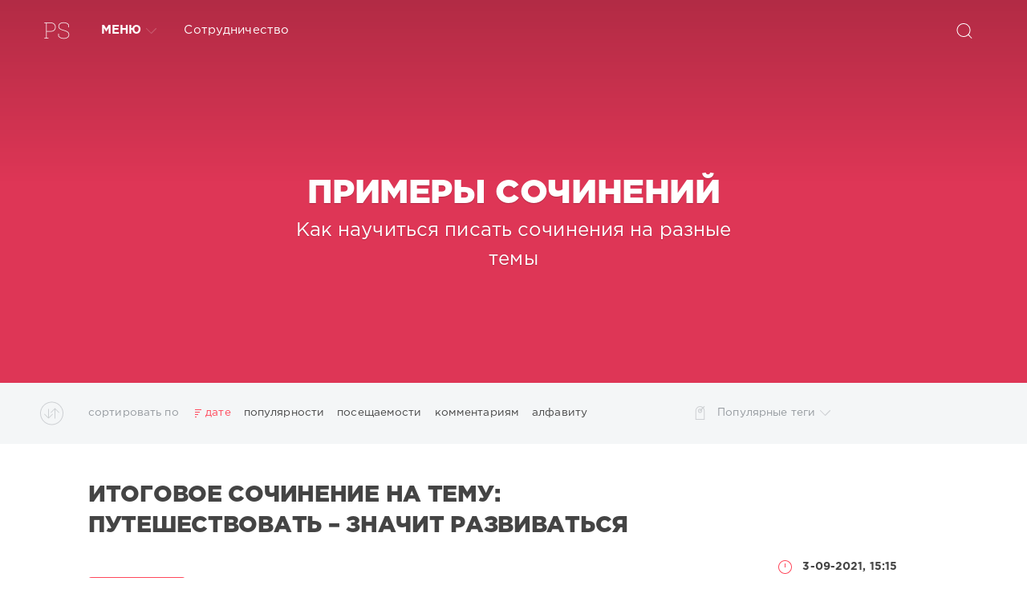

--- FILE ---
content_type: text/html; charset=utf-8
request_url: https://primersoch.ru/page/8/
body_size: 10042
content:
<!DOCTYPE html>
<html lang="ru">
<head>
<!-- Global site tag (gtag.js) - Google Analytics -->
<script async src="https://www.googletagmanager.com/gtag/js?id=G-NW82YVQ6VW"></script>
<script>
  window.dataLayer = window.dataLayer || [];
  function gtag(){dataLayer.push(arguments);}
  gtag('js', new Date());

  gtag('config', 'G-NW82YVQ6VW');
</script>

	<meta charset="utf-8">
<title>Сочинения на разные темы &raquo; Страница 8</title>
<meta name="description" content="Примеры сочинений ЕГЭ по русскому языку, литературе, эссе по обществознанию по разным текстам и на разные темы.Примеры итоговых сочинений (декабрьское сочинение для 11 класса). Примеры сочинений ОГЭ (для 9 класса). Сочинения для 1,2,3,4,5,6,7,8 классов: сочинения описания, сочинения по картине, сочинение рассуждение.">
<meta name="keywords" content="примеры сочинений, сочинение на тему, сочинение егэ, сочинение огэ, эссе по обществознанию, итоговое сочинение">
<meta name="generator" content="DataLife Engine (http://dle-news.ru)">
<link rel="search" type="application/opensearchdescription+xml" href="https://primersoch.ru/index.php?do=opensearch" title="Сочинения на разные темы">
<link rel="canonical" href="https://primersoch.ru/page/8/">
<link href="/engine/classes/min/index.php?f=engine/editor/css/default.css&amp;v=27" rel="stylesheet" type="text/css">
<script src="/engine/classes/min/index.php?g=general&amp;v=27"></script>
<script src="/engine/classes/min/index.php?f=engine/classes/js/jqueryui.js,engine/classes/js/dle_js.js&amp;v=27" defer></script>
	<meta name="HandheldFriendly" content="true">
	<meta name="format-detection" content="telephone=no">
	<meta name="viewport" content="user-scalable=no, initial-scale=1.0, maximum-scale=1.0, width=device-width">
	<meta name="apple-mobile-web-app-capable" content="yes">
	<meta name="apple-mobile-web-app-status-bar-style" content="default">

	<link rel="shortcut icon" href="/templates/Red/images/favicon.ico">
	<link rel="apple-touch-icon" href="/templates/Red/images/touch-icon-iphone.png">
	<link rel="apple-touch-icon" sizes="76x76" href="/templates/Red/images/touch-icon-ipad.png">
	<link rel="apple-touch-icon" sizes="120x120" href="/templates/Red/images/touch-icon-iphone-retina.png">
	<link rel="apple-touch-icon" sizes="152x152" href="/templates/Red/images/touch-icon-ipad-retina.png">
   

	<link href="/templates/Red/css/engine.css" type="text/css" rel="stylesheet">
	<link href="/templates/Red/css/styles.css" type="text/css" rel="stylesheet">
    <link href="https://cdnjs.cloudflare.com/ajax/libs/OwlCarousel2/2.3.4/assets/owl.carousel.css" type="text/css" rel="stylesheet">
    <link href="https://cdnjs.cloudflare.com/ajax/libs/OwlCarousel2/2.3.4/assets/owl.theme.default.min.css" type="text/css" rel="stylesheet">
    
    
    <link rel="preconnect" href="https://fonts.googleapis.com" />
<link rel="preconnect" href="https://fonts.gstatic.com" crossorigin />
<link href="https://fonts.googleapis.com/css2?family=Roboto+Condensed&display=swap" rel="stylesheet" />
<link href="https://fonts.googleapis.com/css2?family=Roboto:wght@300&display=swap" rel="stylesheet" />
<link rel="stylesheet" href="https://fonts.googleapis.com/css2?family=Material+Symbols+Outlined:opsz,wght,FILL,GRAD@20..48,100..700,0..1,-50..200" />
    
    <script async src="https://pagead2.googlesyndication.com/pagead/js/adsbygoogle.js"></script>
<script>
  (adsbygoogle = window.adsbygoogle || []).push({
    google_ad_client: "ca-pub-1384362210024101",
    enable_page_level_ads: true
  });
</script>
    <meta name="yandex-verification" content="d3806999f0ff927c" />
   
    <style>
.fullCarousel {overflow:hidden;padding:0 20px}
        .fullCarousel a:hover {text-decoration:none}
.fullCarousel .owl-nav span{width:40px;height:40px;line-height:40px;background-color:#FFF;border-radius:50%;text-align:center;display:block;border:1px solid #404549;visibility:visible;opacity:1;-webkit-transition:all .2s ease-out;transition:all .2s ease-out}
.fullCarousel .owl-nav span i {font-size:14px;line-height:40px}
.fullCarousel .owl-nav .owl-prev{left:0;top:50%;-webkit-transform:translate(0,-50%);-ms-transform:translate(0,-50%);transform:translate(0,-50%);position:absolute}
.fullCarousel .owl-nav .owl-next{right:0;top:50%;-webkit-transform:translate(0,-50%);-ms-transform:translate(0,-50%);transform:translate(0,-50%);position:absolute}
.slider2_item{position:relative;text-align:center;width:100%;-moz-box-sizing:border-box;-webkit-box-sizing:border-box;box-sizing:border-box;vertical-align:top;background-color:#fff;white-space:normal;display:block;border-bottom:none}
.slider2_item:hover{opacity:.7}
.slider2_item .item-cover {width: 150px;display: inline-block;position: relative;overflow: hidden;height: 150px;border-radius: 0;}
.slider2_item .item-cover img{display:block;width:100%;height:100%;-webkit-transition:all .2s ease;-moz-transition:all .2s ease;-ms-transition:all .2s ease;-o-transition:all .2s ease;transition:all .2s ease;-webkit-transform:translateZ(0);-moz-transform:translateZ(0);-ms-transform:translateZ(0);-o-transform:translateZ(0);transform:translateZ(0)}
.slider2_item .item-heading{color:#444;margin:0 auto 0;font-size:14px;font-weight:100;padding:0 10px;-webkit-transition:all .2s ease;-moz-transition:all .2s ease;-ms-transition:all .2s ease;-o-transition:all .2s ease;transition:all .2s ease}
@media only screen and (max-width: 960px) {
        .fullCarousel {overflow:hidden;padding:0 0}
    }
</style>
   <style>
@media (min-width: 800px) {
.infeed {height: 380px!important;}
}
@media (max-width: 767px) {
	.main-highlight {
    	height: 248px;
	}
	.slider-carousel {
		transform: scale(0.7) translateY(-60px);
	}
}
@media (min-width: 992px) {
/* .slider-carousel {height: 466px;} */
.slider-carousel {height: 66px;}
}
.main-content.sidebar-left .HgBYwa .article-inner{margin-right:190px}
.article-content.HgBYwa .article-left-box{width:190px}
.article-content.HgBYwa .article-left-box-inner{width:160px;height:600px;background:#f2f2f2}
.article-content.HgBYwa .article-inner{margin-left:0;border-top:1px solid #eee;margin-top:20px;padding-top:20px}
.slider2_item .item-heading {padding:0 0;font-size:14px;font-weight:400;margin:0 0}
.slider2_item .item-cover{
	width: 120px;
	height:120px;
	display:inline-block;position:relative;overflow:hidden;border-radius:0}
.entry_share {margin-top: -15px;padding-bottom:15px;margin-bottom:15px;width:100%;float:left;border-bottom:1px solid #eee;}
@media (max-width: 767px) {
.entry_share_title {display:block;margin-bottom:10px;width:100%;text-align:center}
}
@media (max-width: 960px) {
#fullCarousel .owl-item {opacity:.7}
#fullCarousel .owl-item.active {opacity:1}
.full_story {position: relative;overflow-x: auto;width: 100%;max-width: 100%;}
.full_story table {width: 100%;max-width: 100%;}
.main-content-wrapper{margin:0 15px}
}
</style>
  
    <!-- Yandex.RTB -->
<script>window.yaContextCb=window.yaContextCb||[]</script>
<script src="https://yandex.ru/ads/system/context.js" async></script>
    
</head>
     
    
<body>

	<div class="page">
		<!-- Поиск -->
		<form class="droptopbar" id="q_search" method="post">
			<div class="wrp">
				<div class="q_search">
					<input id="story" name="story" placeholder="Поиск по сайту..." type="search">
					<button class="btn btn_border" type="submit" title="Найти"><b class="ultrabold">Искать</b></button>
				</div>
			</div>
			<input type="hidden" name="do" value="search">
			<input type="hidden" name="subaction" value="search">
		</form>
		<!-- / Поиск -->
		<!-- Шапка -->
		<div class="headpic fixed">
			<div class="wrp">
				<header id="header">
					<!-- Логотип -->
					<a class="logotype" href="/" title="ПРИМЕРСОЧ">
						<img src="/templates/Red/images/logomob.png"></a>
						<span class="title_hide">Как писать сочинения на разные темы</span>
					
					<!-- / Логотип -->
					 <div class="topbar">
						
						<!-- Кнопка вызова поиска -->
						<div class="h_btn" id="search" title="Поиск">
							<svg class="icon icon-search"><use xlink:href="#icon-search"></use></svg>
							<span class="icon_close">
								<i class="mt_1"></i><i class="mt_2"></i>
							</span>
							<span class="title_hide">Поиск по сайту</span>
						</div>
						<!-- / Кнопка вызова поиска -->
					
						<!-- Кнопка вызова меню -->
						<div class="h_btn" id="mainmenu">
							<span class="menu_toggle">
								<i class="mt_1"></i><i class="mt_2"></i><i class="mt_3"></i>
							</span>
						</div>
						<!-- / Кнопка вызова меню -->
						<nav id="topmenu">
							<ul>
 
    <li class="parent"><a href="#"><b>МЕНЮ</b><svg class="icon icon-arrow_down"><use xlink:href="#icon-arrow_down"></use></svg></a>
<ul>
        <li><a href="/itogovoesoch/">Итоговое сочинение 2022-2023</a></li>        
   <li><a href="https://rustutors.ru/material/2498-200-argumentov-dlja-itogovogo-sochinenija-2020-2021.html">300+ аргументов к итоговому</a></li>  
    
    
            <li><a href="/itogovoesoch/itogovoeprimer/">Примеры итоговых сочинений</a></li>
    <li><a href="/sochegerus/">Cочинения ЕГЭ</a></li>
              <li><a href="/sochogerus/">Cочинения ОГЭ</a></li>

            <li><a href="/opredsoch/">Определения для сочинения ОГЭ</a></li>
            <li><a href="/litsoch/">Cочинения по литературе</a></li>
            <li><a href="/sochkart/">Сочинение по картине</a></li>
            <li><a href="/sochotz/">Сочинение-отзыв</a></li>
            <li><a href="/recenz/">Рецензия</a></li>
            <li><a href="/analiz-teksta/">Анализ текста</a></li>
            <li><a href="/plans/">Планы сочинений</a></li>
            <li><a href="/temisoch/">Темы сочинений по литературе</a></li>
 <li><a href="/kakpisat/">Как писать?</a></li>
            <li><a href="/textoge/">Тексты ОГЭ</a></li>
</ul>
</li>
 <li><a href="https://primersoch.ru/reklama.html">Сотрудничество</a></li>
         

	<!--
    <li class="parent"><a href="/index.php?do=feedback">Поддержка<svg class="icon icon-arrow_down"><use xlink:href="#icon-arrow_down"></use></svg></a>
		<ul>
			<li><a rel="nofollow" target="_blank" href="http://dle-news.ru/">Сайт системы</a></li>
			<li><a rel="nofollow" target="_blank" href="http://forum.dle-news.ru/">Форум</a></li>
			<li><a rel="nofollow" target="_blank" href="http://dle-news.ru/lastnews/">Новости системы</a></li>
			<li><a rel="nofollow" target="_blank" href="http://dle-news.ru/faq.html">FAQ</a></li>
			<li><a rel="nofollow" target="_blank" href="http://dle-news.ru/price.html">Купить скрипт</a></li>
		</ul>
	</li>
	<li class="parent"><a href="#">Клиенту<svg class="icon icon-arrow_down"><use xlink:href="#icon-arrow_down"></use></svg></a>
		<ul>
			<li><a href="/rules.html">Правила</a></li>
			<li><a href="/index.php?do=register">Регистрация</a></li>
			<li><a href="/statistics.html">Статистика</a></li>
			<li><a href="#">Вопрос ответ</a></li>
		</ul>
	</li>
	<li class="parent block_archives"><a href="#">Архив<svg class="icon icon-arrow_down"><use xlink:href="#icon-arrow_down"></use></svg></a>
		<div>
			<div>
				<ul class="arh_tabs">
					<li class="active">
						<a title="Календарь" href="#arch_calendar" aria-controls="arch_calendar" data-toggle="tab">
							Календарь
						</a>
					</li>
					<li>
						<a title="Архив" href="#arch_list" aria-controls="arch_list" data-toggle="tab">
							Архив
						</a>
					</li>
				</ul>
				<div class="tab-content">
					<div class="tab-pane active" id="arch_calendar"></div>
					<div class="tab-pane" id="arch_list">
						
					</div>
				</div>
			</div>
		</div>
	</li>
</ul>
-->
						</nav>
						<a href="#" id="closemenu"><span><svg class="icon icon-cross"><use xlink:href="#icon-cross"></use></svg></span></a>
						<!-- / Меню -->
					</div>
				</header>
				
				<div class="head_text">
					<div class="head_text_in">
						<h1 class="title ultrabold">Примеры сочинений</h1>
						<p class="text">Как научиться писать сочинения на разные темы</p>
					</div>
				</div>
				
			</div>
		</div>
		<!-- / Шапка -->							

           
		<!-- Сортировка, Теги, Хлебные крошки -->
		<div id="tools">
	<div class="tools">
		<div class="wrp">
			
			
			<div class="grid_3_4">
				
					<div id="sort">
						<svg class="icon icon-sort"><use xlink:href="#icon-sort"></use></svg>
						<b class="sort_label grey">Сортировать по</b>
						<form name="news_set_sort" id="news_set_sort" method="post"><ul class="sort"><li class="asc"><a href="#" onclick="dle_change_sort('date','asc'); return false;">дате</a></li><li><a href="#" onclick="dle_change_sort('rating','desc'); return false;">популярности</a></li><li><a href="#" onclick="dle_change_sort('news_read','desc'); return false;">посещаемости</a></li><li><a href="#" onclick="dle_change_sort('comm_num','desc'); return false;">комментариям</a></li><li><a href="#" onclick="dle_change_sort('title','desc'); return false;">алфавиту</a></li></ul><input type="hidden" name="dlenewssortby" id="dlenewssortby" value="date" />
<input type="hidden" name="dledirection" id="dledirection" value="DESC" />
<input type="hidden" name="set_new_sort" id="set_new_sort" value="dle_sort_main" />
<input type="hidden" name="set_direction_sort" id="set_direction_sort" value="dle_direction_main" />
</form>
					</div>
				
				
			</div>
			<div class="grid_1_4 grid_last">
				<a class="tags_btn grey collapsed" aria-expanded="false" href="#toptags" data-toggle="collapse">
					<svg class="icon icon-tags"><use xlink:href="#icon-tags"></use></svg>Популярные теги<svg class="icon icon-arrow_down"><use xlink:href="#icon-arrow_down"></use></svg>
				</a>
			</div>
			
		</div>
	</div>
	
	<!-- Популярные теги -->
	<div id="toptags" class="collapse">
		<div class="wrp">
			<div class="tag_list">
				
			</div>
		</div>
	</div>
	<!-- / Популярные теги -->
	
</div>
		<!-- / Сортировка, Теги, Хлебные крошки -->
  
		<!-- Контент -->
		<div id="content">
			
			
			<section class="story_list">
			
			<div id='dle-content'><article class="story shortstory lefticons shadow">
	<div class="wrp">
		<div class="head grid_3_4">
			<h2 class="title ultrabold"><a href="https://primersoch.ru/itogovoesoch/itogovoesoch2022/1116-itogovoe-sochinenie-na-temu-puteshestvovat-znachit-razvivatsja.html">Итоговое сочинение на тему: Путешествовать – значит развиваться</a></h2>
		</div>
		<!-- Информация о новости -->
		<div class="story_info grid_1_4">
			<div class="storyinfo_link collapsed" aria-expanded="false" data-target="#storyinfo_1116" data-toggle="collapse">
				<i class="arrow"></i>
				<svg class="icon icon-meta_date"><use xlink:href="#icon-meta_date"></use></svg>
				<b>3-09-2021, 15:15</b>
			</div>
			<div id="storyinfo_1116" class="storyinfo collapse">
				<div class="storyinfo_box">
					
					<ul class="meta">
						<li class="meta_date">
							<svg class="icon icon-meta_date"><use xlink:href="#icon-meta_date"></use></svg><time class="date" datetime="2021-09-03"><a href="https://primersoch.ru/2021/09/03/" ><b>3-09-2021, 15:15</b></a></time>
						</li>
						<li class="meta_cat grey">
							<svg class="icon icon-meta_cat"><use xlink:href="#icon-meta_cat"></use></svg><a href="https://primersoch.ru/itogovoesoch/">Итоговое сочинение 2025-2026</a> / <a href="https://primersoch.ru/itogovoesoch/itogovoesoch2022/">Примеры итоговых сочинений 2021-2022</a>
						</li>
						<li class="meta_user grey" title="Автор: pushkin">
							<svg class="icon icon-meta_user"><use xlink:href="#icon-meta_user"></use></svg><a onclick="ShowProfile('pushkin', 'https://primersoch.ru/user/pushkin/', '0'); return false;" href="https://primersoch.ru/user/pushkin/">pushkin</a>
						</li>
						<li class="meta_views grey" title="Просмотров: 46 969">
							<svg class="icon icon-meta_views"><use xlink:href="#icon-meta_views"></use></svg>46 969
						</li>
						<li class="meta_coms grey" title="Комментариев: 0">
							<svg class="icon icon-meta_coms"><use xlink:href="#icon-meta_coms"></use></svg><a href="https://primersoch.ru/itogovoesoch/itogovoesoch2022/1116-itogovoe-sochinenie-na-temu-puteshestvovat-znachit-razvivatsja.html#comment">0</a>
						</li>
					</ul>
					
				</div>
			</div>
		</div>
		<!-- / Информация о новости -->
		<div class="story_cont grid_3_4">
			<div class="story_left_icons">
				<div class="story_icons">
					
					
					<div class="rate">
						
							<div class="rate_like" title="Мне нравится">
							
							</div>
						
						
						
					</div>
					
				</div>
			</div>
			<div class="text">
				
				
				<div class="more"><a href="https://primersoch.ru/itogovoesoch/itogovoesoch2022/1116-itogovoe-sochinenie-na-temu-puteshestvovat-znachit-razvivatsja.html" title="Читать подробнее: Итоговое сочинение на тему: Путешествовать – значит развиваться" class="btn"><b class="ultrabold">Подробнее</b></a></div>
			</div>
		</div>
	</div>
	
</article><article class="story shortstory lefticons shadow">
	<div class="wrp">
		<div class="head grid_3_4">
			<h2 class="title ultrabold"><a href="https://primersoch.ru/itogovoesoch/1115-spisok-proizvedenij-dlja-podgotovki-k-napravleniju-komu-na-rusi-zhit-horosho-vopros-grazhdanina.html">Список произведений для подготовки к направлению: &quot;Кому на Руси жить хорошо? - вопрос гражданина&quot;.</a></h2>
		</div>
		<!-- Информация о новости -->
		<div class="story_info grid_1_4">
			<div class="storyinfo_link collapsed" aria-expanded="false" data-target="#storyinfo_1115" data-toggle="collapse">
				<i class="arrow"></i>
				<svg class="icon icon-meta_date"><use xlink:href="#icon-meta_date"></use></svg>
				<b>1-09-2021, 16:33</b>
			</div>
			<div id="storyinfo_1115" class="storyinfo collapse">
				<div class="storyinfo_box">
					
					<ul class="meta">
						<li class="meta_date">
							<svg class="icon icon-meta_date"><use xlink:href="#icon-meta_date"></use></svg><time class="date" datetime="2021-09-01"><a href="https://primersoch.ru/2021/09/01/" ><b>1-09-2021, 16:33</b></a></time>
						</li>
						<li class="meta_cat grey">
							<svg class="icon icon-meta_cat"><use xlink:href="#icon-meta_cat"></use></svg><a href="https://primersoch.ru/itogovoesoch/">Итоговое сочинение 2025-2026</a>
						</li>
						<li class="meta_user grey" title="Автор: admina">
							<svg class="icon icon-meta_user"><use xlink:href="#icon-meta_user"></use></svg><a onclick="ShowProfile('admina', 'https://primersoch.ru/user/admina/', '0'); return false;" href="https://primersoch.ru/user/admina/">admina</a>
						</li>
						<li class="meta_views grey" title="Просмотров: 5 200">
							<svg class="icon icon-meta_views"><use xlink:href="#icon-meta_views"></use></svg>5 200
						</li>
						<li class="meta_coms grey" title="Комментариев: 0">
							<svg class="icon icon-meta_coms"><use xlink:href="#icon-meta_coms"></use></svg><a href="https://primersoch.ru/itogovoesoch/1115-spisok-proizvedenij-dlja-podgotovki-k-napravleniju-komu-na-rusi-zhit-horosho-vopros-grazhdanina.html#comment">0</a>
						</li>
					</ul>
					
				</div>
			</div>
		</div>
		<!-- / Информация о новости -->
		<div class="story_cont grid_3_4">
			<div class="story_left_icons">
				<div class="story_icons">
					
					
					<div class="rate">
						
							<div class="rate_like" title="Мне нравится">
							
							</div>
						
						
						
					</div>
					
				</div>
			</div>
			<div class="text">
				
				
				<div class="more"><a href="https://primersoch.ru/itogovoesoch/1115-spisok-proizvedenij-dlja-podgotovki-k-napravleniju-komu-na-rusi-zhit-horosho-vopros-grazhdanina.html" title="Читать подробнее: Список произведений для подготовки к направлению: &quot;Кому на Руси жить хорошо? - вопрос гражданина&quot;." class="btn"><b class="ultrabold">Подробнее</b></a></div>
			</div>
		</div>
	</div>
	
</article><article class="story shortstory lefticons shadow">
	<div class="wrp">
		<div class="head grid_3_4">
			<h2 class="title ultrabold"><a href="https://primersoch.ru/itogovoesoch/1114-spisok-proizvedenij-k-napravleniju-kniga-muzyka-spektakl-film-pro-menja.html">Список произведений к направлению: &quot;Книга (музыка, спектакль, фильм) - про меня&quot;</a></h2>
		</div>
		<!-- Информация о новости -->
		<div class="story_info grid_1_4">
			<div class="storyinfo_link collapsed" aria-expanded="false" data-target="#storyinfo_1114" data-toggle="collapse">
				<i class="arrow"></i>
				<svg class="icon icon-meta_date"><use xlink:href="#icon-meta_date"></use></svg>
				<b>1-09-2021, 15:42</b>
			</div>
			<div id="storyinfo_1114" class="storyinfo collapse">
				<div class="storyinfo_box">
					
					<ul class="meta">
						<li class="meta_date">
							<svg class="icon icon-meta_date"><use xlink:href="#icon-meta_date"></use></svg><time class="date" datetime="2021-09-01"><a href="https://primersoch.ru/2021/09/01/" ><b>1-09-2021, 15:42</b></a></time>
						</li>
						<li class="meta_cat grey">
							<svg class="icon icon-meta_cat"><use xlink:href="#icon-meta_cat"></use></svg><a href="https://primersoch.ru/itogovoesoch/">Итоговое сочинение 2025-2026</a>
						</li>
						<li class="meta_user grey" title="Автор: admina">
							<svg class="icon icon-meta_user"><use xlink:href="#icon-meta_user"></use></svg><a onclick="ShowProfile('admina', 'https://primersoch.ru/user/admina/', '0'); return false;" href="https://primersoch.ru/user/admina/">admina</a>
						</li>
						<li class="meta_views grey" title="Просмотров: 5 465">
							<svg class="icon icon-meta_views"><use xlink:href="#icon-meta_views"></use></svg>5 465
						</li>
						<li class="meta_coms grey" title="Комментариев: 0">
							<svg class="icon icon-meta_coms"><use xlink:href="#icon-meta_coms"></use></svg><a href="https://primersoch.ru/itogovoesoch/1114-spisok-proizvedenij-k-napravleniju-kniga-muzyka-spektakl-film-pro-menja.html#comment">0</a>
						</li>
					</ul>
					
				</div>
			</div>
		</div>
		<!-- / Информация о новости -->
		<div class="story_cont grid_3_4">
			<div class="story_left_icons">
				<div class="story_icons">
					
					
					<div class="rate">
						
							<div class="rate_like" title="Мне нравится">
							
							</div>
						
						
						
					</div>
					
				</div>
			</div>
			<div class="text">
				
				
				<div class="more"><a href="https://primersoch.ru/itogovoesoch/1114-spisok-proizvedenij-k-napravleniju-kniga-muzyka-spektakl-film-pro-menja.html" title="Читать подробнее: Список произведений к направлению: &quot;Книга (музыка, спектакль, фильм) - про меня&quot;" class="btn"><b class="ultrabold">Подробнее</b></a></div>
			</div>
		</div>
	</div>
	
</article><article class="story shortstory lefticons shadow">
	<div class="wrp">
		<div class="head grid_3_4">
			<h2 class="title ultrabold"><a href="https://primersoch.ru/itogovoesoch/1113-spisok-proizvedenij-k-napravleniju-prestuplenie-i-nakazanie-vechnaja-tema.html">Список произведений к направлению: &quot;Преступление и наказание-вечная тема&quot;</a></h2>
		</div>
		<!-- Информация о новости -->
		<div class="story_info grid_1_4">
			<div class="storyinfo_link collapsed" aria-expanded="false" data-target="#storyinfo_1113" data-toggle="collapse">
				<i class="arrow"></i>
				<svg class="icon icon-meta_date"><use xlink:href="#icon-meta_date"></use></svg>
				<b>1-09-2021, 15:35</b>
			</div>
			<div id="storyinfo_1113" class="storyinfo collapse">
				<div class="storyinfo_box">
					
					<ul class="meta">
						<li class="meta_date">
							<svg class="icon icon-meta_date"><use xlink:href="#icon-meta_date"></use></svg><time class="date" datetime="2021-09-01"><a href="https://primersoch.ru/2021/09/01/" ><b>1-09-2021, 15:35</b></a></time>
						</li>
						<li class="meta_cat grey">
							<svg class="icon icon-meta_cat"><use xlink:href="#icon-meta_cat"></use></svg><a href="https://primersoch.ru/itogovoesoch/">Итоговое сочинение 2025-2026</a>
						</li>
						<li class="meta_user grey" title="Автор: admina">
							<svg class="icon icon-meta_user"><use xlink:href="#icon-meta_user"></use></svg><a onclick="ShowProfile('admina', 'https://primersoch.ru/user/admina/', '0'); return false;" href="https://primersoch.ru/user/admina/">admina</a>
						</li>
						<li class="meta_views grey" title="Просмотров: 21 304">
							<svg class="icon icon-meta_views"><use xlink:href="#icon-meta_views"></use></svg>21 304
						</li>
						<li class="meta_coms grey" title="Комментариев: 0">
							<svg class="icon icon-meta_coms"><use xlink:href="#icon-meta_coms"></use></svg><a href="https://primersoch.ru/itogovoesoch/1113-spisok-proizvedenij-k-napravleniju-prestuplenie-i-nakazanie-vechnaja-tema.html#comment">0</a>
						</li>
					</ul>
					
				</div>
			</div>
		</div>
		<!-- / Информация о новости -->
		<div class="story_cont grid_3_4">
			<div class="story_left_icons">
				<div class="story_icons">
					
					
					<div class="rate">
						
							<div class="rate_like" title="Мне нравится">
							
							</div>
						
						
						
					</div>
					
				</div>
			</div>
			<div class="text">
				
				
				<div class="more"><a href="https://primersoch.ru/itogovoesoch/1113-spisok-proizvedenij-k-napravleniju-prestuplenie-i-nakazanie-vechnaja-tema.html" title="Читать подробнее: Список произведений к направлению: &quot;Преступление и наказание-вечная тема&quot;" class="btn"><b class="ultrabold">Подробнее</b></a></div>
			</div>
		</div>
	</div>
	
</article><article class="story shortstory lefticons shadow">
	<div class="wrp">
		<div class="head grid_3_4">
			<h2 class="title ultrabold"><a href="https://primersoch.ru/itogovoesoch/1112-spisok-proizvedenij-dlja-podgotovki-k-napravleniju-civilizacija-i-tehnologii-spasenie-vyzov-ili-tragedija.html">Список произведений для подготовки к направлению: &quot;Цивилизация и технологии - спасение, вызов или трагедия?&quot;</a></h2>
		</div>
		<!-- Информация о новости -->
		<div class="story_info grid_1_4">
			<div class="storyinfo_link collapsed" aria-expanded="false" data-target="#storyinfo_1112" data-toggle="collapse">
				<i class="arrow"></i>
				<svg class="icon icon-meta_date"><use xlink:href="#icon-meta_date"></use></svg>
				<b>1-09-2021, 15:13</b>
			</div>
			<div id="storyinfo_1112" class="storyinfo collapse">
				<div class="storyinfo_box">
					
					<ul class="meta">
						<li class="meta_date">
							<svg class="icon icon-meta_date"><use xlink:href="#icon-meta_date"></use></svg><time class="date" datetime="2021-09-01"><a href="https://primersoch.ru/2021/09/01/" ><b>1-09-2021, 15:13</b></a></time>
						</li>
						<li class="meta_cat grey">
							<svg class="icon icon-meta_cat"><use xlink:href="#icon-meta_cat"></use></svg><a href="https://primersoch.ru/itogovoesoch/">Итоговое сочинение 2025-2026</a>
						</li>
						<li class="meta_user grey" title="Автор: admina">
							<svg class="icon icon-meta_user"><use xlink:href="#icon-meta_user"></use></svg><a onclick="ShowProfile('admina', 'https://primersoch.ru/user/admina/', '0'); return false;" href="https://primersoch.ru/user/admina/">admina</a>
						</li>
						<li class="meta_views grey" title="Просмотров: 14 524">
							<svg class="icon icon-meta_views"><use xlink:href="#icon-meta_views"></use></svg>14 524
						</li>
						<li class="meta_coms grey" title="Комментариев: 0">
							<svg class="icon icon-meta_coms"><use xlink:href="#icon-meta_coms"></use></svg><a href="https://primersoch.ru/itogovoesoch/1112-spisok-proizvedenij-dlja-podgotovki-k-napravleniju-civilizacija-i-tehnologii-spasenie-vyzov-ili-tragedija.html#comment">0</a>
						</li>
					</ul>
					
				</div>
			</div>
		</div>
		<!-- / Информация о новости -->
		<div class="story_cont grid_3_4">
			<div class="story_left_icons">
				<div class="story_icons">
					
					
					<div class="rate">
						
							<div class="rate_like" title="Мне нравится">
							
							</div>
						
						
						
					</div>
					
				</div>
			</div>
			<div class="text">
				
				
				<div class="more"><a href="https://primersoch.ru/itogovoesoch/1112-spisok-proizvedenij-dlja-podgotovki-k-napravleniju-civilizacija-i-tehnologii-spasenie-vyzov-ili-tragedija.html" title="Читать подробнее: Список произведений для подготовки к направлению: &quot;Цивилизация и технологии - спасение, вызов или трагедия?&quot;" class="btn"><b class="ultrabold">Подробнее</b></a></div>
			</div>
		</div>
	</div>
	
</article><article class="story shortstory lefticons shadow">
	<div class="wrp">
		<div class="head grid_3_4">
			<h2 class="title ultrabold"><a href="https://primersoch.ru/itogovoesoch/1111-spisok-proizvedenij-k-napravleniju-chelovek-puteshestvujuschij-doroga-v-zhizni-cheloveka.html">Список произведений к направлению &quot;Человек путешествующий: дорога в жизни человека&quot;</a></h2>
		</div>
		<!-- Информация о новости -->
		<div class="story_info grid_1_4">
			<div class="storyinfo_link collapsed" aria-expanded="false" data-target="#storyinfo_1111" data-toggle="collapse">
				<i class="arrow"></i>
				<svg class="icon icon-meta_date"><use xlink:href="#icon-meta_date"></use></svg>
				<b>31-08-2021, 21:59</b>
			</div>
			<div id="storyinfo_1111" class="storyinfo collapse">
				<div class="storyinfo_box">
					
					<ul class="meta">
						<li class="meta_date">
							<svg class="icon icon-meta_date"><use xlink:href="#icon-meta_date"></use></svg><time class="date" datetime="2021-08-31"><a href="https://primersoch.ru/2021/08/31/" ><b>31-08-2021, 21:59</b></a></time>
						</li>
						<li class="meta_cat grey">
							<svg class="icon icon-meta_cat"><use xlink:href="#icon-meta_cat"></use></svg><a href="https://primersoch.ru/itogovoesoch/">Итоговое сочинение 2025-2026</a>
						</li>
						<li class="meta_user grey" title="Автор: pushkin">
							<svg class="icon icon-meta_user"><use xlink:href="#icon-meta_user"></use></svg><a onclick="ShowProfile('pushkin', 'https://primersoch.ru/user/pushkin/', '0'); return false;" href="https://primersoch.ru/user/pushkin/">pushkin</a>
						</li>
						<li class="meta_views grey" title="Просмотров: 7 709">
							<svg class="icon icon-meta_views"><use xlink:href="#icon-meta_views"></use></svg>7 709
						</li>
						<li class="meta_coms grey" title="Комментариев: 0">
							<svg class="icon icon-meta_coms"><use xlink:href="#icon-meta_coms"></use></svg><a href="https://primersoch.ru/itogovoesoch/1111-spisok-proizvedenij-k-napravleniju-chelovek-puteshestvujuschij-doroga-v-zhizni-cheloveka.html#comment">0</a>
						</li>
					</ul>
					
				</div>
			</div>
		</div>
		<!-- / Информация о новости -->
		<div class="story_cont grid_3_4">
			<div class="story_left_icons">
				<div class="story_icons">
					
					
					<div class="rate">
						
							<div class="rate_like" title="Мне нравится">
							
							</div>
						
						
						
					</div>
					
				</div>
			</div>
			<div class="text">
				
				
				<div class="more"><a href="https://primersoch.ru/itogovoesoch/1111-spisok-proizvedenij-k-napravleniju-chelovek-puteshestvujuschij-doroga-v-zhizni-cheloveka.html" title="Читать подробнее: Список произведений к направлению &quot;Человек путешествующий: дорога в жизни человека&quot;" class="btn"><b class="ultrabold">Подробнее</b></a></div>
			</div>
		</div>
	</div>
	
</article><article class="story shortstory lefticons shadow">
	<div class="wrp">
		<div class="head grid_3_4">
			<h2 class="title ultrabold"><a href="https://primersoch.ru/itogovoesoch/1106-primernye-temy-itogovogo-sochinenija-chelovek-puteshestvujuschij-doroga-v-zhizni-cheloveka.html">Примерные темы итогового сочинения: Человек путешествующий: дорога в жизни человека</a></h2>
		</div>
		<!-- Информация о новости -->
		<div class="story_info grid_1_4">
			<div class="storyinfo_link collapsed" aria-expanded="false" data-target="#storyinfo_1106" data-toggle="collapse">
				<i class="arrow"></i>
				<svg class="icon icon-meta_date"><use xlink:href="#icon-meta_date"></use></svg>
				<b>30-08-2021, 21:45</b>
			</div>
			<div id="storyinfo_1106" class="storyinfo collapse">
				<div class="storyinfo_box">
					
					<ul class="meta">
						<li class="meta_date">
							<svg class="icon icon-meta_date"><use xlink:href="#icon-meta_date"></use></svg><time class="date" datetime="2021-08-30"><a href="https://primersoch.ru/2021/08/30/" ><b>30-08-2021, 21:45</b></a></time>
						</li>
						<li class="meta_cat grey">
							<svg class="icon icon-meta_cat"><use xlink:href="#icon-meta_cat"></use></svg><a href="https://primersoch.ru/itogovoesoch/">Итоговое сочинение 2025-2026</a>
						</li>
						<li class="meta_user grey" title="Автор: pushkin">
							<svg class="icon icon-meta_user"><use xlink:href="#icon-meta_user"></use></svg><a onclick="ShowProfile('pushkin', 'https://primersoch.ru/user/pushkin/', '0'); return false;" href="https://primersoch.ru/user/pushkin/">pushkin</a>
						</li>
						<li class="meta_views grey" title="Просмотров: 20 405">
							<svg class="icon icon-meta_views"><use xlink:href="#icon-meta_views"></use></svg>20 405
						</li>
						<li class="meta_coms grey" title="Комментариев: 0">
							<svg class="icon icon-meta_coms"><use xlink:href="#icon-meta_coms"></use></svg><a href="https://primersoch.ru/itogovoesoch/1106-primernye-temy-itogovogo-sochinenija-chelovek-puteshestvujuschij-doroga-v-zhizni-cheloveka.html#comment">0</a>
						</li>
					</ul>
					
				</div>
			</div>
		</div>
		<!-- / Информация о новости -->
		<div class="story_cont grid_3_4">
			<div class="story_left_icons">
				<div class="story_icons">
					
					
					<div class="rate">
						
							<div class="rate_like" title="Мне нравится">
							
							</div>
						
						
						
					</div>
					
				</div>
			</div>
			<div class="text">
				
				
				<div class="more"><a href="https://primersoch.ru/itogovoesoch/1106-primernye-temy-itogovogo-sochinenija-chelovek-puteshestvujuschij-doroga-v-zhizni-cheloveka.html" title="Читать подробнее: Примерные темы итогового сочинения: Человек путешествующий: дорога в жизни человека" class="btn"><b class="ultrabold">Подробнее</b></a></div>
			</div>
		</div>
	</div>
	
</article><article class="story shortstory lefticons shadow">
	<div class="wrp">
		<div class="head grid_3_4">
			<h2 class="title ultrabold"><a href="https://primersoch.ru/itogovoesoch/1110-primernye-temy-itogovogo-sochinenija-komu-na-rusi-zhit-horosho-vopros-grazhdanina.html">Примерные темы итогового сочинения: Кому на Руси жить хорошо? – вопрос гражданина</a></h2>
		</div>
		<!-- Информация о новости -->
		<div class="story_info grid_1_4">
			<div class="storyinfo_link collapsed" aria-expanded="false" data-target="#storyinfo_1110" data-toggle="collapse">
				<i class="arrow"></i>
				<svg class="icon icon-meta_date"><use xlink:href="#icon-meta_date"></use></svg>
				<b>30-08-2021, 21:43</b>
			</div>
			<div id="storyinfo_1110" class="storyinfo collapse">
				<div class="storyinfo_box">
					
					<ul class="meta">
						<li class="meta_date">
							<svg class="icon icon-meta_date"><use xlink:href="#icon-meta_date"></use></svg><time class="date" datetime="2021-08-30"><a href="https://primersoch.ru/2021/08/30/" ><b>30-08-2021, 21:43</b></a></time>
						</li>
						<li class="meta_cat grey">
							<svg class="icon icon-meta_cat"><use xlink:href="#icon-meta_cat"></use></svg><a href="https://primersoch.ru/itogovoesoch/">Итоговое сочинение 2025-2026</a>
						</li>
						<li class="meta_user grey" title="Автор: pushkin">
							<svg class="icon icon-meta_user"><use xlink:href="#icon-meta_user"></use></svg><a onclick="ShowProfile('pushkin', 'https://primersoch.ru/user/pushkin/', '0'); return false;" href="https://primersoch.ru/user/pushkin/">pushkin</a>
						</li>
						<li class="meta_views grey" title="Просмотров: 8 465">
							<svg class="icon icon-meta_views"><use xlink:href="#icon-meta_views"></use></svg>8 465
						</li>
						<li class="meta_coms grey" title="Комментариев: 0">
							<svg class="icon icon-meta_coms"><use xlink:href="#icon-meta_coms"></use></svg><a href="https://primersoch.ru/itogovoesoch/1110-primernye-temy-itogovogo-sochinenija-komu-na-rusi-zhit-horosho-vopros-grazhdanina.html#comment">0</a>
						</li>
					</ul>
					
				</div>
			</div>
		</div>
		<!-- / Информация о новости -->
		<div class="story_cont grid_3_4">
			<div class="story_left_icons">
				<div class="story_icons">
					
					
					<div class="rate">
						
							<div class="rate_like" title="Мне нравится">
							
							</div>
						
						
						
					</div>
					
				</div>
			</div>
			<div class="text">
				
				
				<div class="more"><a href="https://primersoch.ru/itogovoesoch/1110-primernye-temy-itogovogo-sochinenija-komu-na-rusi-zhit-horosho-vopros-grazhdanina.html" title="Читать подробнее: Примерные темы итогового сочинения: Кому на Руси жить хорошо? – вопрос гражданина" class="btn"><b class="ultrabold">Подробнее</b></a></div>
			</div>
		</div>
	</div>
	
</article><article class="story shortstory lefticons shadow">
	<div class="wrp">
		<div class="head grid_3_4">
			<h2 class="title ultrabold"><a href="https://primersoch.ru/itogovoesoch/1109-primernye-temy-itogovogo-sochinenija-kniga-muzyka-spektakl-film-pro-menja.html">Примерные темы итогового сочинения: Книга (музыка, спектакль, фильм) – про меня</a></h2>
		</div>
		<!-- Информация о новости -->
		<div class="story_info grid_1_4">
			<div class="storyinfo_link collapsed" aria-expanded="false" data-target="#storyinfo_1109" data-toggle="collapse">
				<i class="arrow"></i>
				<svg class="icon icon-meta_date"><use xlink:href="#icon-meta_date"></use></svg>
				<b>30-08-2021, 21:42</b>
			</div>
			<div id="storyinfo_1109" class="storyinfo collapse">
				<div class="storyinfo_box">
					
					<ul class="meta">
						<li class="meta_date">
							<svg class="icon icon-meta_date"><use xlink:href="#icon-meta_date"></use></svg><time class="date" datetime="2021-08-30"><a href="https://primersoch.ru/2021/08/30/" ><b>30-08-2021, 21:42</b></a></time>
						</li>
						<li class="meta_cat grey">
							<svg class="icon icon-meta_cat"><use xlink:href="#icon-meta_cat"></use></svg><a href="https://primersoch.ru/itogovoesoch/">Итоговое сочинение 2025-2026</a>
						</li>
						<li class="meta_user grey" title="Автор: pushkin">
							<svg class="icon icon-meta_user"><use xlink:href="#icon-meta_user"></use></svg><a onclick="ShowProfile('pushkin', 'https://primersoch.ru/user/pushkin/', '0'); return false;" href="https://primersoch.ru/user/pushkin/">pushkin</a>
						</li>
						<li class="meta_views grey" title="Просмотров: 9 505">
							<svg class="icon icon-meta_views"><use xlink:href="#icon-meta_views"></use></svg>9 505
						</li>
						<li class="meta_coms grey" title="Комментариев: 0">
							<svg class="icon icon-meta_coms"><use xlink:href="#icon-meta_coms"></use></svg><a href="https://primersoch.ru/itogovoesoch/1109-primernye-temy-itogovogo-sochinenija-kniga-muzyka-spektakl-film-pro-menja.html#comment">0</a>
						</li>
					</ul>
					
				</div>
			</div>
		</div>
		<!-- / Информация о новости -->
		<div class="story_cont grid_3_4">
			<div class="story_left_icons">
				<div class="story_icons">
					
					
					<div class="rate">
						
							<div class="rate_like" title="Мне нравится">
							
							</div>
						
						
						
					</div>
					
				</div>
			</div>
			<div class="text">
				
				
				<div class="more"><a href="https://primersoch.ru/itogovoesoch/1109-primernye-temy-itogovogo-sochinenija-kniga-muzyka-spektakl-film-pro-menja.html" title="Читать подробнее: Примерные темы итогового сочинения: Книга (музыка, спектакль, фильм) – про меня" class="btn"><b class="ultrabold">Подробнее</b></a></div>
			</div>
		</div>
	</div>
	
</article><article class="story shortstory lefticons shadow">
	<div class="wrp">
		<div class="head grid_3_4">
			<h2 class="title ultrabold"><a href="https://primersoch.ru/itogovoesoch/1107-primernye-temy-itogovogo-sochinenija-civilizacija-i-tehnologii-spasenie-vyzov-ili-tragedija.html">Примерные темы итогового сочинения: Цивилизация и технологии – спасение, вызов или трагедия?</a></h2>
		</div>
		<!-- Информация о новости -->
		<div class="story_info grid_1_4">
			<div class="storyinfo_link collapsed" aria-expanded="false" data-target="#storyinfo_1107" data-toggle="collapse">
				<i class="arrow"></i>
				<svg class="icon icon-meta_date"><use xlink:href="#icon-meta_date"></use></svg>
				<b>30-08-2021, 21:39</b>
			</div>
			<div id="storyinfo_1107" class="storyinfo collapse">
				<div class="storyinfo_box">
					
					<ul class="meta">
						<li class="meta_date">
							<svg class="icon icon-meta_date"><use xlink:href="#icon-meta_date"></use></svg><time class="date" datetime="2021-08-30"><a href="https://primersoch.ru/2021/08/30/" ><b>30-08-2021, 21:39</b></a></time>
						</li>
						<li class="meta_cat grey">
							<svg class="icon icon-meta_cat"><use xlink:href="#icon-meta_cat"></use></svg><a href="https://primersoch.ru/itogovoesoch/">Итоговое сочинение 2025-2026</a>
						</li>
						<li class="meta_user grey" title="Автор: pushkin">
							<svg class="icon icon-meta_user"><use xlink:href="#icon-meta_user"></use></svg><a onclick="ShowProfile('pushkin', 'https://primersoch.ru/user/pushkin/', '0'); return false;" href="https://primersoch.ru/user/pushkin/">pushkin</a>
						</li>
						<li class="meta_views grey" title="Просмотров: 6 009">
							<svg class="icon icon-meta_views"><use xlink:href="#icon-meta_views"></use></svg>6 009
						</li>
						<li class="meta_coms grey" title="Комментариев: 0">
							<svg class="icon icon-meta_coms"><use xlink:href="#icon-meta_coms"></use></svg><a href="https://primersoch.ru/itogovoesoch/1107-primernye-temy-itogovogo-sochinenija-civilizacija-i-tehnologii-spasenie-vyzov-ili-tragedija.html#comment">0</a>
						</li>
					</ul>
					
				</div>
			</div>
		</div>
		<!-- / Информация о новости -->
		<div class="story_cont grid_3_4">
			<div class="story_left_icons">
				<div class="story_icons">
					
					
					<div class="rate">
						
							<div class="rate_like" title="Мне нравится">
							
							</div>
						
						
						
					</div>
					
				</div>
			</div>
			<div class="text">
				
				
				<div class="more"><a href="https://primersoch.ru/itogovoesoch/1107-primernye-temy-itogovogo-sochinenija-civilizacija-i-tehnologii-spasenie-vyzov-ili-tragedija.html" title="Читать подробнее: Примерные темы итогового сочинения: Цивилизация и технологии – спасение, вызов или трагедия?" class="btn"><b class="ultrabold">Подробнее</b></a></div>
			</div>
		</div>
	</div>
	
</article><div class="navigation">
	<div class="wrp">
		<svg class="icon icon-meta_pages"><use xlink:href="#icon-meta_pages"></use></svg>
		<div class="pages ultrabold"><a href="https://primersoch.ru/">1</a> <span class="nav_ext">...</span> <a href="https://primersoch.ru/page/4/">4</a> <a href="https://primersoch.ru/page/5/">5</a> <a href="https://primersoch.ru/page/6/">6</a> <a href="https://primersoch.ru/page/7/">7</a> <span>8</span> <a href="https://primersoch.ru/page/9/">9</a> <a href="https://primersoch.ru/page/10/">10</a> <a href="https://primersoch.ru/page/11/">11</a> <a href="https://primersoch.ru/page/12/">12</a> <span class="nav_ext">...</span> <a href="https://primersoch.ru/page/47/">47</a></div>
		<div class="page_next-prev">
                        <span class="page_prev" title="Предыдущая страница">
				<a href="https://primersoch.ru/page/7/"><svg class="icon icon-prev"><use xlink:href="#icon-prev"></use></svg><b class="ultrabold">Назад</b></a>
			</span>
				<span class="page_next" title="Следующая страница">
				<a href="https://primersoch.ru/page/9/"><b class="ultrabold">Вперед</b><svg class="icon icon-next"><use xlink:href="#icon-next"></use></svg></a>
			</span>

		</div>
	</div>
</div></div>
			</section>
			
		</div>
		<!-- / Контент -->
		
		<!-- Популярные новости -->
		<div class="block col_news">
			<div class="wrp">
				<div class="block_title"><h4 class="ultrabold">Популярные новости</h4></div>
				<div class="grid_list">
					<div class="grid_1_4">
	<a href="https://primersoch.ru/itogovoesoch/1184-kak-pisat-itogovoe-sochinenie-polnyj-algoritm-i-razbor-kriteriev.html" title="Как писать итоговое сочинение: полный алгоритм и разбор критериев">
		<span class="hover_arrow">
			<svg class="icon icon-arrow_right"><use xlink:href="#icon-arrow_right"></use></svg>
		</span>
		<b class="title">Как писать итоговое сочинение: полный алгоритм и разбор критериев</b>
		<div class="text">
			
		</div>
	</a>
</div><div class="grid_1_4">
	<a href="https://primersoch.ru/itogovoesoch/primer_dyhovn/1183-itogovoe-sochinenie-na-temu-nuzhno-li-borotsja-za-svoju-mechtu.html" title="Итоговое сочинение на тему &quot;Нужно ли бороться за свою мечту?&quot;">
		<span class="hover_arrow">
			<svg class="icon icon-arrow_right"><use xlink:href="#icon-arrow_right"></use></svg>
		</span>
		<b class="title">Итоговое сочинение на тему &quot;Нужно ли бороться за свою мечту?&quot;</b>
		<div class="text">
			
		</div>
	</a>
</div><div class="grid_1_4">
	<a href="https://primersoch.ru/itogovoesoch/primer_dyhovn/1182-itogovoe-sochinenie-na-temu-chto-meshaet-cheloveku-realizovat-svoju-mechtu.html" title="Итоговое сочинение на тему &quot;Что мешает человеку реализовать свою мечту?">
		<span class="hover_arrow">
			<svg class="icon icon-arrow_right"><use xlink:href="#icon-arrow_right"></use></svg>
		</span>
		<b class="title">Итоговое сочинение на тему &quot;Что мешает человеку реализовать свою мечту?</b>
		<div class="text">
			
		</div>
	</a>
</div><div class="grid_1_4">
	<a href="https://primersoch.ru/itogovoesoch/primer_dyhovn/1181-itogovoe-sochinenie-na-temu-kogo-mozhno-nazvat-vernym-drugom.html" title="Итоговое сочинение на тему «Кого можно назвать верным другом?»">
		<span class="hover_arrow">
			<svg class="icon icon-arrow_right"><use xlink:href="#icon-arrow_right"></use></svg>
		</span>
		<b class="title">Итоговое сочинение на тему «Кого можно назвать верным другом?»</b>
		<div class="text">
			
		</div>
	</a>
</div>
				</div>
			</div>
		</div>
		<!-- / Популярные новости -->
		
		
		 
		
		<!-- Нижняя часть шаблона -->
		<footer id="footer">
			<div class="wrp">
				<!-- <ul class="foot_menu">
	<li class="grid_1_4">
		<b data-toggle="collapse" data-target="#fmenu_1" aria-expanded="false" class="ultrabold collapsed">
			<i></i> Новости
		</b>
		<div class="collapse" id="fmenu_1">
			<nav>
				<a href="#">О сайте</a>
				<a href="#">В мире</a>
				<a href="#">Экономика</a>
				<a href="#">Религия</a>
				<a href="#">Криминал</a>
			</nav>
		</div>
	</li>
	<li class="grid_1_4">
		<b data-toggle="collapse" data-target="#fmenu_2" aria-expanded="false" class="ultrabold collapsed">
			<i></i> Поддержка
		</b>
		<div class="collapse" id="fmenu_2">
			<nav>
				<a href="#" target="_blank" rel="nofollow">Сайт системы</a>
				<a href="#" target="_blank" rel="nofollow">Поддержка скрипта</a>
				<a href="#" target="_blank" rel="nofollow">Форум</a>
				<a href="#" target="_blank" rel="nofollow">Новости системы</a>
				<a href="#" target="_blank" rel="nofollow">Купить скрипт</a>
			</nav>
		</div>
	</li>
	<li class="grid_1_4">
		<b data-toggle="collapse" data-target="#fmenu_3" aria-expanded="false" class="ultrabold collapsed">
			<i></i> Клиенту
		</b>
		<div class="collapse" id="fmenu_3">
			<nav>
				<a href="/">Главная</a>
				<a href="/index.php?do=feedback">Контакты</a>
				<a href="/rules.html">Правила</a>
				<a href="/index.php?do=register">Регистрация</a>
				<a href="/statistics.html">Статистика</a>
			</nav>
		</div>
	</li>
	<li class="grid_1_4 grid_last">
		<b data-toggle="collapse" data-target="#fmenu_4" aria-expanded="false" class="ultrabold collapsed">
			<i></i> Мы в Соц.сетях
		</b>
		<div class="collapse" id="fmenu_4">
			<nav>
				<a href="#" target="_blank" rel="nofollow">вКонтакте</a>
				<a href="#" target="_blank" rel="nofollow">Facebook</a>
				<a href="#" target="_blank" rel="nofollow">Twitter</a>
				<a href="#" target="_blank" rel="nofollow">Одноклассники</a>
				<a href="#" target="_blank" rel="nofollow">Инстаграм</a>
			</nav>
		</div>
<ul class="counters">
        <div>

<!-- Yandex.Metrika counter -->
<script type="text/javascript" >
   (function(m,e,t,r,i,k,a){m[i]=m[i]||function(){(m[i].a=m[i].a||[]).push(arguments)};
   m[i].l=1*new Date();k=e.createElement(t),a=e.getElementsByTagName(t)[0],k.async=1,k.src=r,a.parentNode.insertBefore(k,a)})
   (window, document, "script", "https://mc.yandex.ru/metrika/tag.js", "ym");

   ym(53623570, "init", {
        clickmap:true,
        trackLinks:true,
        accurateTrackBounce:true,
        webvisor:true
   });
</script>
<noscript><div><img src="https://mc.yandex.ru/watch/53623570" style="position:absolute; left:-9999px;" alt="" /></div></noscript>
<!-- /Yandex.Metrika counter -->

</div>
	</li>
</ul> 
				 <div class="foot grey">
	<!-- Копирайт -->
	<div class="copyright grid_1_2">
		&nbsp;&nbsp;© ПРИМЕРСОЧ 2023. <a href="/" target="_blank"><b>Сочинения на разные темы</b></a> 
        <br><br>
        &nbsp;&nbsp;<a href="https://primersoch.ru/reklama.html"><b>Сотрудничество</b></a>
        <br><br>
        &nbsp;&nbsp;<!--LiveInternet counter--><a href="https://www.liveinternet.ru/click"
target="_blank"><img id="licnt98BA" width="88" height="15" style="border:0" 
title="LiveInternet: показано число посетителей за сегодня"
src="[data-uri]"
alt=""/></a><script>(function(d,s){d.getElementById("licnt98BA").src=
"https://counter.yadro.ru/hit?t26.1;r"+escape(d.referrer)+
((typeof(s)=="undefined")?"":";s"+s.width+"*"+s.height+"*"+
(s.colorDepth?s.colorDepth:s.pixelDepth))+";u"+escape(d.URL)+
";h"+escape(d.title.substring(0,150))+";"+Math.random()})
(document,screen)</script><!--/LiveInternet-->
	</div>
	<!-- / Копирайт 
	<a class="ca" href="http://centroarts.ru" target="_blank" rel="nofollow" title="Дизайн Centroarts">
		<span><svg class="icon icon-ca"><use xlink:href="#icon-ca"></use></svg></span>
		<div>Дизайн <b>Centroarts</b></div>
	</a>
	<ul class="counters">
		<li>
			<form method="post"><select onchange="submit()" name="skin_name"><option value="Default">Default</option><option value="Red" selected="selected">Red</option></select><input type="hidden" name="action_skin_change" value="yes" /></form>
		</li>
	</ul>
</div>-->
			</div>
		</footer>
		<!-- / Нижняя часть шаблона -->
	</div>
	<script>
<!--
var dle_root       = '/';
var dle_admin      = '';
var dle_login_hash = '0a9b4f4191477f68a401d825d089bc7b39ca8968';
var dle_group      = 5;
var dle_skin       = 'Red';
var dle_wysiwyg    = '1';
var quick_wysiwyg  = '1';
var dle_min_search = '4';
var dle_act_lang   = ["Да", "Нет", "Ввод", "Отмена", "Сохранить", "Удалить", "Загрузка. Пожалуйста, подождите..."];
var menu_short     = 'Быстрое редактирование';
var menu_full      = 'Полное редактирование';
var menu_profile   = 'Просмотр профиля';
var menu_send      = 'Отправить сообщение';
var menu_uedit     = 'Админцентр';
var dle_info       = 'Информация';
var dle_confirm    = 'Подтверждение';
var dle_prompt     = 'Ввод информации';
var dle_req_field  = 'Заполните все необходимые поля';
var dle_del_agree  = 'Вы действительно хотите удалить? Данное действие невозможно будет отменить';
var dle_spam_agree = 'Вы действительно хотите отметить пользователя как спамера? Это приведёт к удалению всех его комментариев';
var dle_c_title    = 'Отправка жалобы';
var dle_complaint  = 'Укажите текст Вашей жалобы для администрации:';
var dle_mail       = 'Ваш e-mail:';
var dle_big_text   = 'Выделен слишком большой участок текста.';
var dle_orfo_title = 'Укажите комментарий для администрации к найденной ошибке на странице:';
var dle_p_send     = 'Отправить';
var dle_p_send_ok  = 'Уведомление успешно отправлено';
var dle_save_ok    = 'Изменения успешно сохранены. Обновить страницу?';
var dle_reply_title= 'Ответ на комментарий';
var dle_tree_comm  = '0';
var dle_del_news   = 'Удалить статью';
var dle_sub_agree  = 'Вы действительно хотите подписаться на комментарии к данной публикации?';
var dle_captcha_type  = '0';
var allow_dle_delete_news   = false;

//-->
</script>
    
	<script src="/templates/Red/js/lib.js"></script>
	<script src="/templates/Red/js/svgxuse.min.js"></script>
    <script src="https://cdnjs.cloudflare.com/ajax/libs/OwlCarousel2/2.3.4/owl.carousel.min.js"></script>
    <script>$('#fullCarousel').owlCarousel({loop:true,dots:false,nav:true,navText: ['<span><</span>','<span>></span>'],items:5,margin:20,responsive:{0:{stagePadding:70,items:1,},600:{stagePadding:70,items:1,},1000:{items:5,}}})</script>
    
   
	<script>
		jQuery(function($){
			$.get("/templates/Red/images/sprite.svg", function(data) {
			  var div = document.createElement("div");
			  div.innerHTML = new XMLSerializer().serializeToString(data.documentElement);
			  document.body.insertBefore(div, document.body.childNodes[0]);
			});
		});
	</script>



<script defer src="https://static.cloudflareinsights.com/beacon.min.js/vcd15cbe7772f49c399c6a5babf22c1241717689176015" integrity="sha512-ZpsOmlRQV6y907TI0dKBHq9Md29nnaEIPlkf84rnaERnq6zvWvPUqr2ft8M1aS28oN72PdrCzSjY4U6VaAw1EQ==" data-cf-beacon='{"version":"2024.11.0","token":"4d2bda8f47414291b04ebccc66b94148","r":1,"server_timing":{"name":{"cfCacheStatus":true,"cfEdge":true,"cfExtPri":true,"cfL4":true,"cfOrigin":true,"cfSpeedBrain":true},"location_startswith":null}}' crossorigin="anonymous"></script>
</body>
</html>

<!-- DataLife Engine Copyright SoftNews Media Group (http://dle-news.ru) -->


--- FILE ---
content_type: text/html; charset=utf-8
request_url: https://www.google.com/recaptcha/api2/aframe
body_size: 267
content:
<!DOCTYPE HTML><html><head><meta http-equiv="content-type" content="text/html; charset=UTF-8"></head><body><script nonce="Rmvq6OJr8jg1QPhl2FlL4g">/** Anti-fraud and anti-abuse applications only. See google.com/recaptcha */ try{var clients={'sodar':'https://pagead2.googlesyndication.com/pagead/sodar?'};window.addEventListener("message",function(a){try{if(a.source===window.parent){var b=JSON.parse(a.data);var c=clients[b['id']];if(c){var d=document.createElement('img');d.src=c+b['params']+'&rc='+(localStorage.getItem("rc::a")?sessionStorage.getItem("rc::b"):"");window.document.body.appendChild(d);sessionStorage.setItem("rc::e",parseInt(sessionStorage.getItem("rc::e")||0)+1);localStorage.setItem("rc::h",'1768349849332');}}}catch(b){}});window.parent.postMessage("_grecaptcha_ready", "*");}catch(b){}</script></body></html>

--- FILE ---
content_type: image/svg+xml
request_url: https://primersoch.ru/templates/Red/images/sprite.svg
body_size: 5488
content:
<svg style="position: absolute; width: 0; height: 0;" width="0" height="0" version="1.1" xmlns="http://www.w3.org/2000/svg" xmlns:xlink="http://www.w3.org/1999/xlink">
<defs>
<symbol id="icon-arrow_down" viewBox="0 0 1024 1024">
<title>arrow_down</title>
<path class="path1" d="M1016.123 307.2l-472.615 472.615c-7.877 7.877-15.754 7.877-31.508 7.877-7.877 0-23.631 0-31.508-15.754l-472.615-472.615c-15.754-15.754-15.754-39.385 0-55.138s39.385-15.754 55.138 0l441.108 441.108 441.108-441.108c15.754-15.754 39.385-15.754 55.138 0 31.508 23.631 31.508 47.262 15.754 63.015z"></path>
</symbol>
<symbol id="icon-arrow_left" viewBox="0 0 1024 1024">
<title>arrow_left</title>
<path class="path1" d="M244.185 480.492l472.615-472.615c15.754-15.754 39.385-15.754 55.138 0 15.754 23.631 15.754 47.262 0 63.015l-441.108 441.108 441.108 441.108c15.754 15.754 15.754 39.385 0 55.138s-39.385 15.754-55.138 0l-472.615-472.615c-7.877 0-7.877-15.754-7.877-23.631s0-23.631 7.877-31.508z"></path>
</symbol>
<symbol id="icon-arrow_right" viewBox="0 0 1024 1024">
<title>arrow_right</title>
<path class="path1" d="M771.938 543.508l-472.615 472.615c-15.754 15.754-39.385 15.754-55.138 0s-15.754-39.385 0-55.138l441.108-441.108-433.231-448.985c-15.754-15.754-15.754-39.385 0-55.138s39.385-15.754 55.138 0l472.615 472.615c7.877 0 7.877 15.754 7.877 23.631s0 23.631-15.754 31.508z"></path>
</symbol>
<symbol id="icon-ca" viewBox="0 0 1024 1024">
<title>ca</title>
<path class="path1" d="M389.12 512c0-20.48 0-36.864 4.096-57.344s8.192-36.864 12.288-57.344c16.384-61.44 57.344-106.496 106.496-135.168 40.96-24.576 86.016-36.864 126.976-36.864 45.056 0 90.112 12.288 126.976 36.864 49.152 28.672 86.016 73.728 106.496 135.168 12.288 36.864 16.384 77.824 16.384 114.688 0 4.096 0 4.096 0 8.192 0 24.576 4.096 49.152 12.288 77.824s24.576 49.152 45.056 65.536c24.576 16.384 49.152 24.576 77.824 24.576l-57.344 102.4c-32.768-8.192-61.44-20.48-90.112-40.96-16.384-12.288-32.768-28.672-45.056-45.056-4.096 4.096-8.192 8.192-8.192 12.288-24.576 28.672-53.248 45.056-86.016 61.44-36.864 16.384-73.728 20.48-110.592 20.48s-73.728-12.288-110.592-28.672l53.248-98.304c16.384 8.192 36.864 16.384 57.344 16.384s40.96-4.096 61.44-12.288c16.384-8.192 32.768-16.384 45.056-32.768 12.288-12.288 20.48-28.672 24.576-49.152 8.192-24.576 12.288-53.248 12.288-77.824 0-4.096 0-4.096 0-8.192v0c0-28.672-4.096-57.344-12.288-81.92-8.192-32.768-28.672-57.344-53.248-73.728-20.48-12.288-45.056-20.48-69.632-20.48s-49.152 8.192-69.632 20.48c-24.576 16.384-45.056 40.96-53.248 73.728-4.096 12.288-8.192 28.672-8.192 40.96-4.096 16.384-4.096 28.672-4.096 40.96v0 0c0 20.48 0 40.96-4.096 57.344-4.096 20.48-8.192 36.864-12.288 57.344-16.384 61.44-57.344 110.592-106.496 139.264-40.96 24.576-81.92 32.768-126.976 32.768s-90.112-8.192-126.976-28.672c-49.152-28.672-86.016-73.728-106.496-139.264-12.288-36.864-16.384-77.824-16.384-114.688s4.096-77.824 16.384-114.688c16.384-53.248 45.056-94.208 86.016-122.88 40.96-32.768 94.208-49.152 147.456-49.152 20.48 0 40.96 4.096 61.44 8.192s40.96 12.288 57.344 24.576l-53.248 94.208c-8.192-4.096-20.48-8.192-32.768-12.288-8.192-4.096-20.48-4.096-32.768-4.096-28.672 0-57.344 8.192-77.824 24.576s-36.864 36.864-45.056 65.536c-8.192 28.672-12.288 57.344-12.288 86.016s4.096 57.344 12.288 86.016c8.192 32.768 28.672 57.344 53.248 73.728 20.48 12.288 45.056 20.48 69.632 20.48s49.152-8.192 69.632-20.48c24.576-16.384 45.056-36.864 53.248-73.728 4.096-16.384 8.192-28.672 8.192-40.96 4.096-16.384 8.192-32.768 8.192-45.056v0 0z"></path>
</symbol>
<symbol id="icon-compl" viewBox="0 0 1024 1024">
<title>compl</title>
<path class="path1" d="M630.154 283.569l346.585-165.415 39.385 70.892-346.585 165.415-39.385-70.892zM1024 905.846h-86.646c-86.646-141.785-244.185-236.308-425.354-236.308s-330.831 94.523-425.354 236.308h-86.646c94.523-189.046 291.446-315.077 512-315.077s417.477 126.031 512 315.077zM7.877 189.046l39.385-70.892 346.585 157.538-39.385 70.892-346.585-157.538z"></path>
</symbol>
<symbol id="icon-cross" viewBox="0 0 1024 1024">
<title>cross</title>
<path class="path1" d="M1024 968.862l-55.138 55.138-456.862-456.862-456.862 456.862-55.138-55.138 456.862-456.862-456.862-456.862 55.138-55.138 456.862 456.862 456.862-456.862 55.138 55.138-456.862 456.862 456.862 456.862z"></path>
</symbol>
<symbol id="icon-fav" viewBox="0 0 1024 1024">
<title>fav</title>
<path class="path1" d="M512 34.133l170.667 300.373 341.333 61.44-238.933 252.587 40.96 341.333-314.027-143.36-314.027 143.36 40.96-341.333-238.933-252.587 341.333-61.44 170.667-300.373z"></path>
</symbol>
<symbol id="icon-like" viewBox="0 0 1024 1024">
<title>like</title>
<path class="path1" d="M512 945.231c0 0-811.323-543.508-393.846-819.2 236.308-157.538 393.846 118.154 393.846 118.154s157.538-275.692 393.846-118.154c409.6 275.692-393.846 819.2-393.846 819.2z"></path>
</symbol>
<symbol id="icon-login" viewBox="0 0 1024 1024">
<title>login</title>
<path class="path1" d="M921.6 1024c-70.063-156.295-231.747-269.474-414.989-269.474s-344.926 113.179-414.989 269.474h-64.674c75.453-188.632 258.695-323.368 474.274-323.368s398.821 134.737 474.274 323.368h-53.895zM501.221 592.842c-161.684 0-296.421-134.737-296.421-296.421s134.737-296.421 296.421-296.421 296.421 134.737 296.421 296.421c0 161.684-129.347 296.421-296.421 296.421zM501.221 53.895c-134.737 0-242.526 107.789-242.526 242.526s107.789 242.526 242.526 242.526 242.526-107.789 242.526-242.526c0-134.737-107.789-242.526-242.526-242.526z"></path>
</symbol>
<symbol id="icon-logo" viewBox="0 0 1024 1024">
<title>logo</title>
<path class="path1" d="M736.305 202.362l-24.381-4.876-199.924-197.486-99.962 104.838 190.171 102.4 134.095-4.876zM297.448 280.381l63.39-119.467-17.067 17.067-270.629 78.019 41.448 141.41 182.857-117.029zM889.905 553.448l-7.314-24.381 68.267-273.067-141.41-34.133 7.314 219.429 73.143 112.152zM134.095 468.114l7.314 24.381-68.267 275.505 141.41 34.133-7.314-219.429-73.143-114.59zM287.695 821.638l24.381 4.876 199.924 197.486 99.962-104.838-190.171-102.4-134.095 4.876zM726.552 743.619l-63.39 119.467 17.067-17.067 270.629-78.019-41.448-141.41-182.857 117.029zM675.352 724.114l7.314-14.629 168.229-99.962-51.2-87.771-104.838 112.152-19.505 90.21zM775.314 472.99l-9.752-14.629-2.438-197.486-102.4 2.438 43.886 146.286 70.705 63.39zM611.962 263.314h-17.067l-170.667-97.524-48.762 90.21 146.286 36.571 90.21-29.257zM316.952 614.4l-68.267-65.829 9.752 14.629 2.438 197.486 102.4-2.438-46.324-143.848zM348.648 299.886l-9.752 17.067-168.229 99.962 51.2 87.771 104.838-112.152 21.943-92.648zM412.038 760.686h17.067l170.667 97.524 48.762-90.21-146.286-36.571-90.21 29.257z"></path>
</symbol>
<symbol id="icon-meta_cat" viewBox="0 0 1024 1024">
<title>meta_cat</title>
<path class="path1" d="M903.529 993.882h-783.059c-66.259 0-120.471-54.212-120.471-120.471v-722.824c0-66.259 54.212-120.471 120.471-120.471h481.882c66.259 0 120.471 54.212 120.471 120.471v60.235h180.706c66.259 0 120.471 54.212 120.471 120.471v542.118c0 66.259-54.212 120.471-120.471 120.471zM963.765 331.294c0-36.141-24.094-60.235-60.235-60.235h-240.941v-120.471c0-36.141-24.094-60.235-60.235-60.235h-481.882c-36.141 0-60.235 24.094-60.235 60.235v259.012c18.071-12.047 36.141-18.071 60.235-18.071h783.059c24.094 0 42.165 6.024 60.235 18.071v-78.306zM963.765 512c0-36.141-24.094-60.235-60.235-60.235h-783.059c-36.141 0-60.235 24.094-60.235 60.235v361.412c0 36.141 24.094 60.235 60.235 60.235h783.059c36.141 0 60.235-24.094 60.235-60.235v-361.412z"></path>
</symbol>
<symbol id="icon-meta_coms" viewBox="0 0 1024 1024">
<title>meta_coms</title>
<path class="path1" d="M903.529 692.706h-198.776l-301.176 301.176-42.165-42.165 301.176-301.176v-18.071h240.941c36.141 0 60.235-24.094 60.235-60.235v-421.647c0-36.141-24.094-60.235-60.235-60.235h-783.059c-36.141 0-60.235 24.094-60.235 60.235v421.647c0 36.141 24.094 60.235 60.235 60.235h240.941v60.235h-240.941c-66.259 0-120.471-54.212-120.471-120.471v-421.647c0-66.259 54.212-120.471 120.471-120.471h783.059c66.259 0 120.471 54.212 120.471 120.471v421.647c0 66.259-54.212 120.471-120.471 120.471z"></path>
</symbol>
<symbol id="icon-meta_date" viewBox="0 0 1024 1024">
<title>meta_date</title>
<path class="path1" d="M512 1024c-283.106 0-512-228.894-512-512s228.894-512 512-512c283.106 0 512 228.894 512 512s-228.894 512-512 512zM512 60.235c-246.965 0-451.765 204.8-451.765 451.765s204.8 451.765 451.765 451.765 451.765-204.8 451.765-451.765c0-246.965-204.8-451.765-451.765-451.765zM481.882 240.941h60.235v301.176h-60.235v-301.176z"></path>
</symbol>
<symbol id="icon-meta_mail" viewBox="0 0 1024 1024">
<title>meta_mail</title>
<path class="path1" d="M1024 317.979v0l-10.779 5.389-495.832 264.084v5.389h-10.779v-5.389l-495.832-264.084h-10.779v-215.579h1024v210.189zM970.105 161.684h-916.211v123.958l458.105 242.526 458.105-242.526v-123.958zM53.895 862.316h916.211v-431.158h53.895v485.053h-1024v-485.053h53.895v431.158z"></path>
</symbol>
<symbol id="icon-meta_pages" viewBox="0 0 1024 1024">
<title>meta_pages</title>
<path class="path1" d="M512 1024c-282.483 0-512-229.517-512-512s229.517-512 512-512 512 229.517 512 512-229.517 512-512 512zM512 35.31c-247.172 0-448.441 187.145-473.159 427.255 17.655 10.593 31.779 28.248 31.779 49.434s-14.124 38.841-31.779 49.434c24.717 240.11 225.986 427.255 473.159 427.255s448.441-187.145 473.159-427.255c-17.655-7.062-31.779-24.717-31.779-49.434 0-21.186 14.124-38.841 31.779-49.434-24.717-240.11-225.986-427.255-473.159-427.255zM794.483 564.966c-28.248 0-52.966-24.717-52.966-52.966s24.717-52.966 52.966-52.966c28.248 0 52.966 24.717 52.966 52.966s-24.717 52.966-52.966 52.966zM512 635.586c-67.090 0-123.586-56.497-123.586-123.586s56.497-123.586 123.586-123.586c67.090 0 123.586 56.497 123.586 123.586s-56.497 123.586-123.586 123.586zM512 423.724c-49.434 0-88.276 38.841-88.276 88.276s38.841 88.276 88.276 88.276c49.434 0 88.276-38.841 88.276-88.276s-38.841-88.276-88.276-88.276zM229.517 564.966c-28.248 0-52.966-24.717-52.966-52.966s24.717-52.966 52.966-52.966c28.248 0 52.966 24.717 52.966 52.966s-24.717 52.966-52.966 52.966z"></path>
</symbol>
<symbol id="icon-meta_reply" viewBox="0 0 1024 1024">
<title>meta_reply</title>
<path class="path1" d="M519.877 1024l-47.262-47.262 417.477-425.354h-417.477c-259.938 0-472.615-212.677-472.615-472.615v-78.769h78.769v78.769c0 220.554 173.292 393.846 393.846 393.846h417.477l-417.477-425.354 47.262-47.262 504.123 512-504.123 512z"></path>
</symbol>
<symbol id="icon-meta_user" viewBox="0 0 992 1024">
<title>meta_user</title>
<path class="path1" d="M921.6 1024c-83.2-153.6-243.2-256-422.4-256-185.6 0-345.6 102.4-422.4 256h-76.8c83.2-185.6 275.2-320 492.8-320s409.6 134.4 492.8 320h-64zM492.8 576c-153.6 0-288-128-288-288s134.4-288 288-288c160 0 288 128 288 288s-128 288-288 288zM492.8 64c-121.6 0-224 102.4-224 224s102.4 224 224 224c121.6 0 224-102.4 224-224s-96-224-224-224z"></path>
</symbol>
<symbol id="icon-meta_views" viewBox="0 0 1024 1024">
<title>meta_views</title>
<path class="path1" d="M512 903.529c-283.106 0-512-174.682-512-391.529s228.894-391.529 512-391.529c283.106 0 512 174.682 512 391.529s-228.894 391.529-512 391.529zM512 180.706c-246.965 0-451.765 150.588-451.765 331.294s204.8 331.294 451.765 331.294 451.765-150.588 451.765-331.294c0-180.706-204.8-331.294-451.765-331.294zM512 722.824c-114.447 0-210.824-96.376-210.824-210.824s96.376-210.824 210.824-210.824c114.447 0 210.824 96.376 210.824 210.824s-96.376 210.824-210.824 210.824zM512 361.412c-84.329 0-150.588 66.259-150.588 150.588s66.259 150.588 150.588 150.588c84.329 0 150.588-66.259 150.588-150.588s-66.259-150.588-150.588-150.588z"></path>
</symbol>
<symbol id="icon-next" viewBox="0 0 1024 1024">
<title>next</title>
<path class="path1" d="M707.896 503.096l-463.026-471.93 31.165-31.165 494.191 503.096-494.191 498.643-31.165-31.165 463.026-467.478z"></path>
</symbol>
<symbol id="icon-prev" viewBox="0 0 1024 1024">
<title>prev</title>
<path class="path1" d="M307.2 503.096l463.026 471.93-31.165 31.165-494.191-503.096 494.191-503.096 31.165 31.165-463.026 471.93z"></path>
</symbol>
<symbol id="icon-search" viewBox="0 0 1024 1024">
<title>search</title>
<path class="path1" d="M1024 986.274l-37.726 37.726-220.968-220.968c-80.842 70.063-188.632 113.179-301.811 113.179-258.695 0-463.495-204.8-463.495-458.105s204.8-458.105 458.105-458.105c253.305 0 458.105 204.8 458.105 458.105 0 118.568-43.116 220.968-113.179 301.811l220.968 226.358zM862.316 458.105c0-220.968-183.242-404.211-404.211-404.211s-404.211 183.242-404.211 404.211c0 220.968 183.242 404.211 404.211 404.211s404.211-183.242 404.211-404.211z"></path>
</symbol>
<symbol id="icon-sort" viewBox="0 0 1024 1024">
<title>sort</title>
<path class="path1" d="M512 1024c-282.483 0-512-229.517-512-512s229.517-512 512-512 512 229.517 512 512-229.517 512-512 512zM512 35.31c-264.828 0-476.69 211.862-476.69 476.69s211.862 476.69 476.69 476.69c264.828 0 476.69-211.862 476.69-476.69s-211.862-476.69-476.69-476.69zM670.897 342.51v399.007h-35.31v-399.007l-155.366 151.834-21.186-21.186 194.207-190.676 194.207 190.676-21.186 21.186-155.366-151.834zM564.966 550.841l-194.207 190.676-194.207-190.676 21.186-21.186 155.366 151.834v-363.697h35.31v363.697l155.366-151.834 21.186 21.186z"></path>
</symbol>
<symbol id="icon-speedbar" viewBox="0 0 1024 1024">
<title>speedbar</title>
<path class="path1" d="M512 1024c-282.483 0-512-229.517-512-512s229.517-512 512-512 512 229.517 512 512c0 282.483-229.517 512-512 512zM512 35.31c-264.828 0-476.69 211.862-476.69 476.69s211.862 476.69 476.69 476.69c264.828 0 476.69-211.862 476.69-476.69s-211.862-476.69-476.69-476.69zM529.655 685.021l151.834-155.366h-399.007v-35.31h399.007l-151.834-155.366 21.186-21.186 190.676 194.207-190.676 194.207-21.186-21.186z"></path>
</symbol>
<symbol id="icon-tags" viewBox="0 0 1024 1024">
<title>tags</title>
<path class="path1" d="M864 416v608h-704v-704h6.4c19.2-179.2 166.4-320 345.6-320 83.2 0 160 32 217.6 83.2l70.4-70.4c12.8-12.8 38.4-12.8 51.2 0s12.8 38.4 0 51.2l-70.4 64c44.8 51.2 70.4 121.6 76.8 192h6.4v32c0 0 0 0 0 0v64c0 0 0 0 0 0zM800 352c0-70.4-25.6-128-64-179.2l-89.6 96c12.8 25.6 25.6 51.2 25.6 83.2 0 89.6-70.4 160-160 160s-160-70.4-160-160 70.4-160 160-160c32 0 57.6 12.8 83.2 25.6l89.6-89.6c-44.8-38.4-108.8-64-172.8-64-160 0-288 128-288 288v262.4c0 0 0 0 0 0v345.6h288c0 0 0 0 0 0s0 0 0 0h288v-288c0 0 0 0 0 0v-320zM537.6 371.2c-12.8 12.8-38.4 12.8-51.2 0s-12.8-38.4 0-51.2l57.6-57.6c-6.4 0-19.2-6.4-32-6.4-51.2 0-96 44.8-96 96s44.8 96 96 96 96-38.4 96-96c0-12.8-6.4-25.6-6.4-38.4l-64 57.6z"></path>
</symbol>
<symbol id="icon-fb" viewBox="0 0 683 1024">
<title>fb</title>
<path class="path1" d="M443.733 1024v-469.333h204.8l34.133-179.2h-238.933v-119.467c0-51.2 17.067-85.333 119.467-85.333h119.467v-162.133c-25.6 0-93.867-8.533-179.2-8.533-179.2 0-298.667 85.333-298.667 238.933v136.533h-204.8v179.2h204.8v469.333h238.933z"></path>
</symbol>
<symbol id="icon-gp" viewBox="0 0 1536 1024">
<title>gp</title>
<path class="path1" d="M1399.467 588.8c0 51.2 0 93.867 0 145.067-42.667 0-93.867 0-136.533 0 0-51.2 0-93.867 0-145.067-42.667 0-93.867 0-136.533 0 0-51.2 0-93.867 0-145.067 42.667 0 93.867 0 136.533 0 0-51.2 0-93.867 0-145.067 42.667 0 93.867 0 136.533 0 0 51.2 0 93.867 0 145.067 42.667 0 93.867 0 136.533 0 0 51.2 0 93.867 0 145.067-42.667 0-93.867 0-136.533 0zM307.2 989.867c-187.733-76.8-324.267-290.133-307.2-503.467 0-264.533 238.933-494.933 486.4-486.4 119.467-8.533 230.4 51.2 324.267 128-34.133 42.667-76.8 93.867-119.467 136.533-110.933-85.333-273.067-110.933-384-17.067-162.133 110.933-162.133 384-17.067 512 145.067 145.067 426.667 68.267 469.333-145.067-93.867 0-187.733 0-281.6 0 0-59.733 0-119.467 0-170.667 153.6 0 307.2 0 469.333 0 8.533 136.533-8.533 281.6-85.333 392.533-119.467 179.2-358.4 230.4-554.667 153.6z"></path>
</symbol>
<symbol id="icon-mail" viewBox="0 0 1007 1024">
<title>mail</title>
<path class="path1" d="M485.966 216.949c78.102 0 147.525 34.712 199.593 95.458v0c8.678-34.712 26.034-52.068 43.39-52.068h8.678c34.712 0 43.39 34.712 43.39 43.39v425.22c0 26.034 26.034 43.39 43.39 26.034 60.746-69.424 138.847-355.797-43.39-520.678-164.881-164.881-390.508-138.847-512-52.068-121.492 95.458-208.271 303.729-130.169 494.644 86.78 208.271 329.763 277.695 477.288 208.271 78.102-34.712 112.814 78.102 34.712 112.814-112.814 52.068-442.576 43.39-590.102-234.305-104.136-190.915-95.458-520.678 173.559-685.559 208.271-130.169 485.966-95.458 650.847 86.78 173.559 190.915 164.881 546.712-8.678 685.559-78.102 60.746-190.915 0-190.915-86.78v-26.034c-52.068 52.068-121.492 86.78-199.593 86.78-147.525 0-286.373-147.525-286.373-303.729 0-164.881 138.847-303.729 286.373-303.729v0 0 0zM676.881 503.322c-8.678-121.492-86.78-190.915-190.915-190.915v0c-112.814 8.678-182.237 104.136-182.237 208.271 0 121.492 78.102 199.593 182.237 199.593 112.814 0 190.915-86.78 190.915-190.915v-26.034z"></path>
</symbol>
<symbol id="icon-od" viewBox="0 0 623 1024">
<title>od</title>
<path class="path1" d="M315.733 520.533c145.067 0 264.533-119.467 264.533-256 0-145.067-119.467-256-264.533-256-145.067-8.533-264.533 110.933-264.533 247.467 0 145.067 119.467 264.533 264.533 264.533zM315.733 128c68.267 0 128 59.733 128 128s-59.733 128-128 128c-76.8 0-136.533-51.2-136.533-128s59.733-128 136.533-128zM614.4 546.133c-17.067-25.6-59.733-51.2-110.933-8.533-76.8 59.733-187.733 59.733-187.733 59.733s-119.467 0-196.267-59.733c-51.2-42.667-93.867-17.067-110.933 8.533-25.6 51.2 0 76.8 68.267 119.467 59.733 34.133 136.533 51.2 179.2 51.2l-34.133 42.667c-59.733 59.733-119.467 110.933-153.6 153.6-25.6 25.6-25.6 59.733 0 85.333l8.533 8.533c25.6 25.6 59.733 25.6 85.333 0l153.6-153.6c59.733 59.733 119.467 110.933 153.6 153.6 25.6 25.6 59.733 25.6 85.333 0l8.533-8.533c25.6-25.6 25.6-59.733 0-85.333l-162.133-153.6-34.133-34.133c51.2-8.533 128-17.067 179.2-51.2 68.267-51.2 93.867-76.8 68.267-128z"></path>
</symbol>
<symbol id="icon-tw" viewBox="0 0 1195 1024">
<title>tw</title>
<path class="path1" d="M1194.667 119.467v0 0zM827.733 0c-136.533 0-247.467 119.467-247.467 256 0 17.067 0 42.667 8.533 59.733-204.8-8.533-384-110.933-503.467-264.533-25.6 34.133-34.133 76.8-34.133 128 0 93.867 42.667 170.667 110.933 213.333-42.667 0-76.8-17.067-110.933-34.133 0 0 0 0 0 0 0 128 85.333 230.4 196.267 256-25.6 8.533-42.667 8.533-68.267 8.533-17.067 0-34.133 0-42.667-8.533 25.6 110.933 119.467 187.733 230.4 187.733-85.333 68.267-187.733 110.933-307.2 110.933-17.067 0-42.667 0-59.733 0 110.933 68.267 238.933 110.933 375.467 110.933 452.267 0 699.733-392.533 699.733-733.867 0-8.533 0-25.6 0-34.133 51.2-34.133 85.333-85.333 119.467-136.533-42.667 17.067-93.867 34.133-136.533 42.667 51.2-34.133 85.333-85.333 110.933-145.067-51.2 25.6-102.4 51.2-153.6 59.733-51.2-42.667-119.467-76.8-187.733-76.8z"></path>
</symbol>
<symbol id="icon-vk" viewBox="0 0 868 1024">
<title>vk</title>
<path class="path1" d="M807.051 555.39c-43.39-43.39-95.458-69.424-164.881-86.78v0c43.39-17.356 86.78-52.068 112.814-86.78 26.034-43.39 43.39-86.78 43.39-138.847 0-43.39-8.678-86.78-26.034-112.814-17.356-34.712-52.068-60.746-86.78-78.102-43.39-26.034-78.102-34.712-121.492-43.39s-104.136-8.678-182.237-8.678h-381.831v1041.356h433.898c78.102 0 138.847-8.678 182.237-17.356 52.068-17.356 95.458-34.712 130.169-69.424 34.712-26.034 60.746-60.746 78.102-95.458 17.356-43.39 34.712-86.78 34.712-138.847 8.678-69.424-8.678-121.492-52.068-164.881zM503.322 355.797c-8.678 17.356-17.356 26.034-43.39 43.39-17.356 8.678-34.712 8.678-60.746 8.678-17.356 0-52.068 0-95.458 0h-34.712v-216.949h17.356c52.068 0 86.78 0 112.814 0s43.39 8.678 60.746 8.678c17.356 8.678 34.712 17.356 43.39 34.712 8.678 26.034 17.356 43.39 17.356 60.746 0 26.034-8.678 43.39-17.356 60.746zM572.746 781.017c-17.356 26.034-34.712 34.712-60.746 52.068-26.034 8.678-52.068 17.356-78.102 17.356s-78.102 0-147.525 0h-17.356v-260.339h52.068c52.068 0 86.78 0 112.814 0s52.068 0 69.424 8.678c26.034 8.678 52.068 26.034 60.746 43.39 17.356 17.356 17.356 43.39 17.356 78.102 8.678 26.034 0 43.39-8.678 60.746z"></path>
</symbol>
<symbol id="icon-ya" viewBox="0 0 486 1024">
<title>ya</title>
<path class="path1" d="M473.6 0h-153.6c-153.6 0-281.6 115.2-281.6 339.2 0 134.4 64 236.8 172.8 281.6l-211.2 384c-6.4 12.8 0 19.2 12.8 19.2h96c6.4 0 12.8 0 19.2-6.4l192-371.2h64v371.2c0 0 6.4 6.4 12.8 6.4h83.2c6.4 0 12.8-6.4 12.8-12.8v-998.4c-6.4-6.4-6.4-12.8-19.2-12.8zM384 556.8h-57.6c-89.6 0-179.2-64-179.2-230.4 0-172.8 83.2-243.2 166.4-243.2h70.4v473.6z"></path>
</symbol>
</defs>
</svg>
